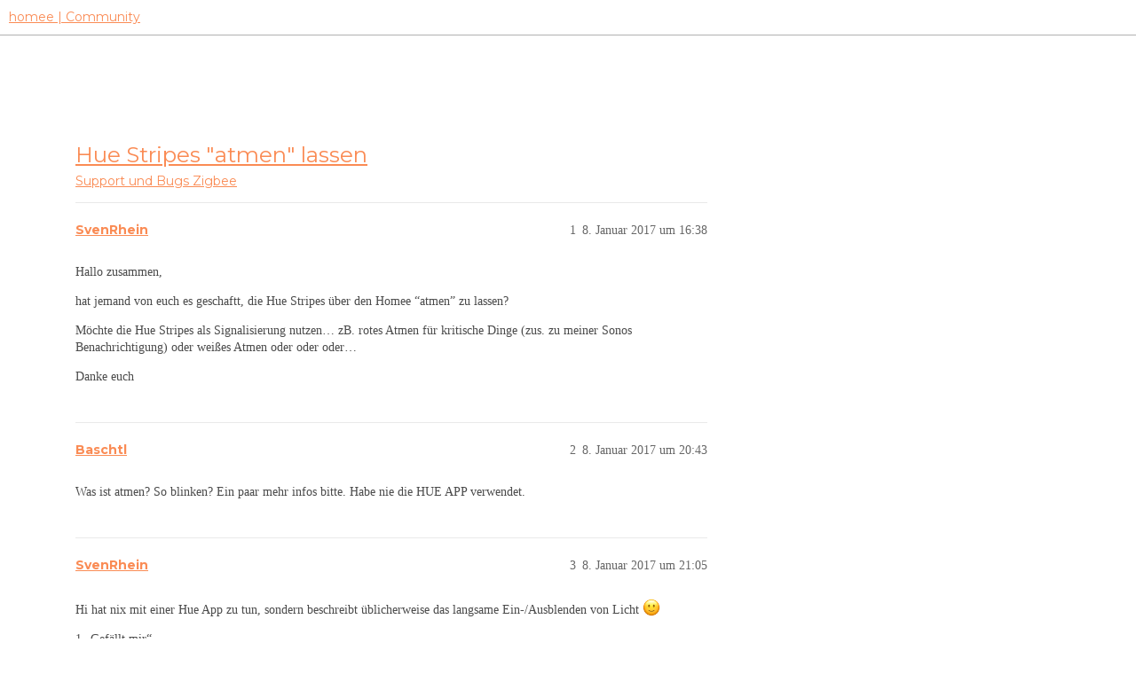

--- FILE ---
content_type: text/html; charset=utf-8
request_url: https://community.hom.ee/t/hue-stripes-atmen-lassen/3497
body_size: 7627
content:
<!DOCTYPE html>
<html lang="de">
  <head>
    <meta charset="utf-8">
    <title>Hue Stripes &quot;atmen&quot; lassen - Zigbee - homee | Community</title>
    <meta name="description" content="Hallo zusammen, 

hat jemand von euch es geschaftt, die Hue Stripes über den Homee &amp;quot;atmen&amp;quot; zu lassen? 

Möchte die Hue Stripes als Signalisierung nutzen... zB. rotes Atmen für kritische Dinge (zus. zu meiner Sonos Benach&amp;hellip;">
    <meta name="generator" content="Discourse 3.2.2 - https://github.com/discourse/discourse version a721e8fa48e24df553e8e1086e23cefaca5c3d78">
<link rel="icon" type="image/png" href="https://homee-community-user-uploads.s3.dualstack.eu-central-1.amazonaws.com/optimized/2X/7/7895f4ecbc3b40ee9d103ea73204113932209fdd_2_32x32.ico">
<link rel="apple-touch-icon" type="image/png" href="https://homee-community-user-uploads.s3.dualstack.eu-central-1.amazonaws.com/optimized/3X/6/5/6506c6fc3f0321a24965b86645e582017e875d9f_2_180x180.svg">
<meta name="theme-color" media="all" content="#ffffff">

<meta name="viewport" content="width=device-width, initial-scale=1.0, minimum-scale=1.0, user-scalable=yes, viewport-fit=cover">
<link rel="canonical" href="https://community.hom.ee/t/hue-stripes-atmen-lassen/3497" />

<link rel="search" type="application/opensearchdescription+xml" href="https://community.hom.ee/opensearch.xml" title="homee | Community Search">

    <link href="/stylesheets/color_definitions_homee-farbschema_2_7_ce60c4c20863ab04e8cfc51015483ad4ee89737f.css?__ws=community.hom.ee" media="all" rel="stylesheet" class="light-scheme"/>

  <link href="/stylesheets/desktop_cbb2e7d0e18476aca3301b74153b7667921c6394.css?__ws=community.hom.ee" media="all" rel="stylesheet" data-target="desktop"  />



  <link href="/stylesheets/chat_cbb2e7d0e18476aca3301b74153b7667921c6394.css?__ws=community.hom.ee" media="all" rel="stylesheet" data-target="chat"  />
  <link href="/stylesheets/checklist_cbb2e7d0e18476aca3301b74153b7667921c6394.css?__ws=community.hom.ee" media="all" rel="stylesheet" data-target="checklist"  />
  <link href="/stylesheets/discourse-adplugin_cbb2e7d0e18476aca3301b74153b7667921c6394.css?__ws=community.hom.ee" media="all" rel="stylesheet" data-target="discourse-adplugin"  />
  <link href="/stylesheets/discourse-details_cbb2e7d0e18476aca3301b74153b7667921c6394.css?__ws=community.hom.ee" media="all" rel="stylesheet" data-target="discourse-details"  />
  <link href="/stylesheets/discourse-lazy-videos_cbb2e7d0e18476aca3301b74153b7667921c6394.css?__ws=community.hom.ee" media="all" rel="stylesheet" data-target="discourse-lazy-videos"  />
  <link href="/stylesheets/discourse-local-dates_cbb2e7d0e18476aca3301b74153b7667921c6394.css?__ws=community.hom.ee" media="all" rel="stylesheet" data-target="discourse-local-dates"  />
  <link href="/stylesheets/discourse-narrative-bot_cbb2e7d0e18476aca3301b74153b7667921c6394.css?__ws=community.hom.ee" media="all" rel="stylesheet" data-target="discourse-narrative-bot"  />
  <link href="/stylesheets/discourse-presence_cbb2e7d0e18476aca3301b74153b7667921c6394.css?__ws=community.hom.ee" media="all" rel="stylesheet" data-target="discourse-presence"  />
  <link href="/stylesheets/discourse-solved_cbb2e7d0e18476aca3301b74153b7667921c6394.css?__ws=community.hom.ee" media="all" rel="stylesheet" data-target="discourse-solved"  />
  <link href="/stylesheets/discourse-templates_cbb2e7d0e18476aca3301b74153b7667921c6394.css?__ws=community.hom.ee" media="all" rel="stylesheet" data-target="discourse-templates"  />
  <link href="/stylesheets/discourse-voting_cbb2e7d0e18476aca3301b74153b7667921c6394.css?__ws=community.hom.ee" media="all" rel="stylesheet" data-target="discourse-voting"  />
  <link href="/stylesheets/discourse-yearly-review_cbb2e7d0e18476aca3301b74153b7667921c6394.css?__ws=community.hom.ee" media="all" rel="stylesheet" data-target="discourse-yearly-review"  />
  <link href="/stylesheets/docker_manager_cbb2e7d0e18476aca3301b74153b7667921c6394.css?__ws=community.hom.ee" media="all" rel="stylesheet" data-target="docker_manager"  />
  <link href="/stylesheets/footnote_cbb2e7d0e18476aca3301b74153b7667921c6394.css?__ws=community.hom.ee" media="all" rel="stylesheet" data-target="footnote"  />
  <link href="/stylesheets/poll_cbb2e7d0e18476aca3301b74153b7667921c6394.css?__ws=community.hom.ee" media="all" rel="stylesheet" data-target="poll"  />
  <link href="/stylesheets/retort_cbb2e7d0e18476aca3301b74153b7667921c6394.css?__ws=community.hom.ee" media="all" rel="stylesheet" data-target="retort"  />
  <link href="/stylesheets/spoiler-alert_cbb2e7d0e18476aca3301b74153b7667921c6394.css?__ws=community.hom.ee" media="all" rel="stylesheet" data-target="spoiler-alert"  />
  <link href="/stylesheets/chat_desktop_cbb2e7d0e18476aca3301b74153b7667921c6394.css?__ws=community.hom.ee" media="all" rel="stylesheet" data-target="chat_desktop"  />
  <link href="/stylesheets/discourse-voting_desktop_cbb2e7d0e18476aca3301b74153b7667921c6394.css?__ws=community.hom.ee" media="all" rel="stylesheet" data-target="discourse-voting_desktop"  />
  <link href="/stylesheets/poll_desktop_cbb2e7d0e18476aca3301b74153b7667921c6394.css?__ws=community.hom.ee" media="all" rel="stylesheet" data-target="poll_desktop"  />

  <link href="/stylesheets/desktop_theme_11_2ddd72362e321812f2bd7f1a83e61891fd8719fb.css?__ws=community.hom.ee" media="all" rel="stylesheet" data-target="desktop_theme" data-theme-id="11" data-theme-name="big header - little header"/>
<link href="/stylesheets/desktop_theme_12_48238121e30de0be60440f22aa413cda3ec4c6aa.css?__ws=community.hom.ee" media="all" rel="stylesheet" data-target="desktop_theme" data-theme-id="12" data-theme-name="custom header links"/>
<link href="/stylesheets/desktop_theme_7_60e06f5f1c68703e3c0b4ba4cad9b8421d3cd8ee.css?__ws=community.hom.ee" media="all" rel="stylesheet" data-target="desktop_theme" data-theme-id="7" data-theme-name="homee - community"/>

    <!-- Open Graph -->
<meta name="DC.Title" content="Die modulare Smart Home Zentrale | homee">
<meta name="DC.Creator" content="Codeatelier GmbH">
<meta name="DC.Rights" content="https://codeatelier.com/">
<meta name="DC.Publisher" content="https://codeatelier.com/">
<meta name="DC.Description" content="homee ermöglicht es dir, mit intelligenten Smart Home Geräten aus verschiedensten Technologien zu kommunizieren und diese zu verbinden.">
<meta name="DC.Language" content="de_DE">
<meta property="og:url" content="https://community.hom.ee">
<meta property="og:type" content="website">
<meta property="og:title" content="Die modulare Smart Home Zentrale | homee">
<meta property="og:description" content="homee ermöglicht es dir, mit intelligenten Smart Home Geräten aus verschiedensten Technologien zu kommunizieren und diese zu verbinden.">
<meta property="og:image" content="https://hom.ee/assets/images/apple-touch-icon-120x120.png">
<meta property="og:site_name" content="homee Community">
<meta property="article:author" content="https://www.facebook.com/hellohomee/">
<meta property="article:publisher" content="https://www.facebook.com/hellohomee/">

<!-- Twitter Summary Card Data -->
<meta name="twitter:card" content="product">
<meta name="twitter:site" content="@homee">
<meta name="twitter:creator" content="https://codeatelier.com/">
<meta name="twitter:title" content="homee Community">
<meta name="twitter:description" content="homee ermöglicht es dir, mit intelligenten Smart Home Geräten aus verschiedensten Technologien zu kommunizieren und diese zu verbinden.">
<meta name="twitter:image" content="https://hom.ee/assets/images/apple-touch-icon-120x120.png">
<meta name="twitter:url" content="https://community.hom.ee">

<link href="https://plus.google.com/111212981196778077508" rel="publisher">
<link href="https://fonts.googleapis.com/css?family=Montserrat:400,700" rel="stylesheet">
<link href="https://fonts.googleapis.com/css2?family=DM+Sans:wght@400;500;700&amp;display=swap" rel="stylesheet">

<!-- Footer -->
<link rel="preload" href="/theme-javascripts/bc19bdff8ff72a8e47a9aeeeb93c3402fc55d12e.js?__ws=community.hom.ee" as="script">
<script defer="" src="/theme-javascripts/bc19bdff8ff72a8e47a9aeeeb93c3402fc55d12e.js?__ws=community.hom.ee" data-theme-id="7"></script>

<link rel="preload" href="/theme-javascripts/44d7ae3f35bf89435208d8580dfb7ef4d4cb914b.js?__ws=community.hom.ee" as="script">
<script defer="" src="/theme-javascripts/44d7ae3f35bf89435208d8580dfb7ef4d4cb914b.js?__ws=community.hom.ee" data-theme-id="11"></script>

    
        <link rel="alternate nofollow" type="application/rss+xml" title="RSS-Feed von „Hue Stripes &quot;atmen&quot; lassen“" href="https://community.hom.ee/t/hue-stripes-atmen-lassen/3497.rss" />
    <meta property="og:site_name" content="homee | Community" />
<meta property="og:type" content="website" />
<meta name="twitter:card" content="summary" />
<meta property="og:image" content="https://homee-community-user-uploads.s3.dualstack.eu-central-1.amazonaws.com/original/3X/6/5/6506c6fc3f0321a24965b86645e582017e875d9f.svg" />
<meta property="og:url" content="https://community.hom.ee/t/hue-stripes-atmen-lassen/3497" />
<meta name="twitter:url" content="https://community.hom.ee/t/hue-stripes-atmen-lassen/3497" />
<meta property="og:title" content="Hue Stripes &quot;atmen&quot; lassen" />
<meta name="twitter:title" content="Hue Stripes &quot;atmen&quot; lassen" />
<meta property="og:description" content="Hallo zusammen,  hat jemand von euch es geschaftt, die Hue Stripes über den Homee “atmen” zu lassen?  Möchte die Hue Stripes als Signalisierung nutzen… zB. rotes Atmen für kritische Dinge (zus. zu meiner Sonos Benachrichtigung) oder weißes Atmen oder oder oder…  Danke euch" />
<meta name="twitter:description" content="Hallo zusammen,  hat jemand von euch es geschaftt, die Hue Stripes über den Homee “atmen” zu lassen?  Möchte die Hue Stripes als Signalisierung nutzen… zB. rotes Atmen für kritische Dinge (zus. zu meiner Sonos Benachrichtigung) oder weißes Atmen oder oder oder…  Danke euch" />
<meta property="og:article:section" content="Support und Bugs" />
<meta property="og:article:section:color" content="F96D5E" />
<meta property="og:article:section" content="Zigbee" />
<meta property="og:article:section:color" content="FA8B54" />
<meta name="twitter:label1" value="Lesezeit" />
<meta name="twitter:data1" value="2 mins 🕑" />
<meta name="twitter:label2" value="„Gefällt mir“" />
<meta name="twitter:data2" value="16 ❤" />
<meta property="article:published_time" content="2017-01-08T16:38:23+00:00" />
<meta property="og:ignore_canonical" content="true" />

        <link rel="next" href="/t/hue-stripes-atmen-lassen/3497?page=2">

    <script type="application/ld+json">{"@context":"http://schema.org","@type":"QAPage","name":"Hue Stripes \"atmen\" lassen","mainEntity":{"@type":"Question","name":"Hue Stripes \"atmen\" lassen","text":"Hallo zusammen,\n\nhat jemand von euch es geschaftt, die Hue Stripes über den Homee “atmen” zu lassen?\n\nMöchte die Hue Stripes als Signalisierung nutzen… zB. rotes Atmen für kritische Dinge (zus. zu meiner Sonos Benachrichtigung) oder weißes Atmen oder oder oder…\n\nDanke euch","upvoteCount":0,"answerCount":0,"datePublished":"2017-01-08T16:38:22.955Z","author":{"@type":"Person","name":"SvenRhein","url":"https://community.hom.ee/u/SvenRhein"}}}</script>
  </head>
  <body class="crawler ">
    
    <header>
  <a href="/">
    homee | Community
  </a>
</header>

    <div id="main-outlet" class="wrap" role="main">
        <div id="topic-title">
    <h1>
      <a href="/t/hue-stripes-atmen-lassen/3497">Hue Stripes &quot;atmen&quot; lassen</a>
    </h1>

      <div class="topic-category" itemscope itemtype="http://schema.org/BreadcrumbList">
          <span itemprop="itemListElement" itemscope itemtype="http://schema.org/ListItem">
            <a href="/c/support-und-bugs/zigbee/23" class="badge-wrapper bullet" itemprop="item">
              <span class='badge-category-bg' style='background-color: #F96D5E'></span>
              <span class='badge-category clear-badge'>
                <span class='category-name' itemprop='name'>Support und Bugs</span>
              </span>
            </a>
            <meta itemprop="position" content="1" />
          </span>
          <span itemprop="itemListElement" itemscope itemtype="http://schema.org/ListItem">
            <a href="/c/support-und-bugs/zigbee/23" class="badge-wrapper bullet" itemprop="item">
              <span class='badge-category-bg' style='background-color: #FA8B54'></span>
              <span class='badge-category clear-badge'>
                <span class='category-name' itemprop='name'>Zigbee</span>
              </span>
            </a>
            <meta itemprop="position" content="2" />
          </span>
      </div>

  </div>

  

    <div itemscope itemtype='http://schema.org/DiscussionForumPosting'>
      <meta itemprop='headline' content='Hue Stripes &quot;atmen&quot; lassen'>
      <link itemprop='url' href='https://community.hom.ee/t/hue-stripes-atmen-lassen/3497'>
      <meta itemprop='datePublished' content='2017-01-08T16:38:22Z'>
        <meta itemprop='articleSection' content='Zigbee'>
      <meta itemprop='keywords' content=''>
      <div itemprop='publisher' itemscope itemtype="http://schema.org/Organization">
        <meta itemprop='name' content='homee | Community'>
          <div itemprop='logo' itemscope itemtype="http://schema.org/ImageObject">
            <meta itemprop='url' content='https://homee-community-user-uploads.s3.dualstack.eu-central-1.amazonaws.com/original/3X/6/5/6506c6fc3f0321a24965b86645e582017e875d9f.svg'>
          </div>
      </div>


          <div id='post_1'  class='topic-body crawler-post'>
            <div class='crawler-post-meta'>
              <span class="creator" itemprop="author" itemscope itemtype="http://schema.org/Person">
                <a itemprop="url" href='https://community.hom.ee/u/SvenRhein'><span itemprop='name'>SvenRhein</span></a>
                
              </span>

                <link itemprop="mainEntityOfPage" href="https://community.hom.ee/t/hue-stripes-atmen-lassen/3497">


              <span class="crawler-post-infos">
                  <time  datetime='2017-01-08T16:38:23Z' class='post-time'>
                    8. Januar 2017 um 16:38
                  </time>
                  <meta itemprop='dateModified' content='2017-01-08T16:38:23Z'>
              <span itemprop='position'>1</span>
              </span>
            </div>
            <div class='post' itemprop='text'>
              <p>Hallo zusammen,</p>
<p>hat jemand von euch es geschaftt, die Hue Stripes über den Homee “atmen” zu lassen?</p>
<p>Möchte die Hue Stripes als Signalisierung nutzen… zB. rotes Atmen für kritische Dinge (zus. zu meiner Sonos Benachrichtigung) oder weißes Atmen oder oder oder…</p>
<p>Danke euch</p>
            </div>

            <div itemprop="interactionStatistic" itemscope itemtype="http://schema.org/InteractionCounter">
              <meta itemprop="interactionType" content="http://schema.org/LikeAction"/>
              <meta itemprop="userInteractionCount" content="0" />
              <span class='post-likes'></span>
            </div>

            <div itemprop="interactionStatistic" itemscope itemtype="http://schema.org/InteractionCounter">
                <meta itemprop="interactionType" content="http://schema.org/CommentAction"/>
                <meta itemprop="userInteractionCount" content="0" />
              </div>

          </div>
          <div id='post_2' itemprop='comment' itemscope itemtype='http://schema.org/Comment' class='topic-body crawler-post'>
            <div class='crawler-post-meta'>
              <span class="creator" itemprop="author" itemscope itemtype="http://schema.org/Person">
                <a itemprop="url" href='https://community.hom.ee/u/Baschtl'><span itemprop='name'>Baschtl</span></a>
                
              </span>



              <span class="crawler-post-infos">
                  <time itemprop='datePublished' datetime='2017-01-08T20:43:26Z' class='post-time'>
                    8. Januar 2017 um 20:43
                  </time>
                  <meta itemprop='dateModified' content='2017-01-08T20:43:26Z'>
              <span itemprop='position'>2</span>
              </span>
            </div>
            <div class='post' itemprop='text'>
              <p>Was ist atmen? So blinken? Ein paar mehr infos bitte. Habe nie die HUE APP verwendet.</p>
            </div>

            <div itemprop="interactionStatistic" itemscope itemtype="http://schema.org/InteractionCounter">
              <meta itemprop="interactionType" content="http://schema.org/LikeAction"/>
              <meta itemprop="userInteractionCount" content="0" />
              <span class='post-likes'></span>
            </div>

            <div itemprop="interactionStatistic" itemscope itemtype="http://schema.org/InteractionCounter">
                <meta itemprop="interactionType" content="http://schema.org/CommentAction"/>
                <meta itemprop="userInteractionCount" content="0" />
              </div>

          </div>
          <div id='post_3' itemprop='comment' itemscope itemtype='http://schema.org/Comment' class='topic-body crawler-post'>
            <div class='crawler-post-meta'>
              <span class="creator" itemprop="author" itemscope itemtype="http://schema.org/Person">
                <a itemprop="url" href='https://community.hom.ee/u/SvenRhein'><span itemprop='name'>SvenRhein</span></a>
                
              </span>



              <span class="crawler-post-infos">
                  <time itemprop='datePublished' datetime='2017-01-08T21:05:33Z' class='post-time'>
                    8. Januar 2017 um 21:05
                  </time>
                  <meta itemprop='dateModified' content='2017-01-08T21:05:33Z'>
              <span itemprop='position'>3</span>
              </span>
            </div>
            <div class='post' itemprop='text'>
              <p>Hi hat nix mit einer Hue App zu tun, sondern beschreibt üblicherweise das langsame Ein-/Ausblenden von Licht <img src="https://community.hom.ee/images/emoji/apple/slight_smile.png?v=5" title=":slight_smile:" class="emoji" alt=":slight_smile:"></p>
            </div>

            <div itemprop="interactionStatistic" itemscope itemtype="http://schema.org/InteractionCounter">
              <meta itemprop="interactionType" content="http://schema.org/LikeAction"/>
              <meta itemprop="userInteractionCount" content="1" />
              <span class='post-likes'>1 „Gefällt mir“</span>
            </div>

            <div itemprop="interactionStatistic" itemscope itemtype="http://schema.org/InteractionCounter">
                <meta itemprop="interactionType" content="http://schema.org/CommentAction"/>
                <meta itemprop="userInteractionCount" content="1" />
              </div>

          </div>
          <div id='post_4' itemprop='comment' itemscope itemtype='http://schema.org/Comment' class='topic-body crawler-post'>
            <div class='crawler-post-meta'>
              <span class="creator" itemprop="author" itemscope itemtype="http://schema.org/Person">
                <a itemprop="url" href='https://community.hom.ee/u/Sofasportler'><span itemprop='name'>Sofasportler</span></a>
                
              </span>



              <span class="crawler-post-infos">
                  <time itemprop='datePublished' datetime='2017-01-09T05:06:45Z' class='post-time'>
                    9. Januar 2017 um 05:06
                  </time>
                  <meta itemprop='dateModified' content='2017-01-09T05:06:45Z'>
              <span itemprop='position'>4</span>
              </span>
            </div>
            <div class='post' itemprop='text'>
              <p>So etwas geht mit Homee noch nicht.</p>
            </div>

            <div itemprop="interactionStatistic" itemscope itemtype="http://schema.org/InteractionCounter">
              <meta itemprop="interactionType" content="http://schema.org/LikeAction"/>
              <meta itemprop="userInteractionCount" content="0" />
              <span class='post-likes'></span>
            </div>

            <div itemprop="interactionStatistic" itemscope itemtype="http://schema.org/InteractionCounter">
                <meta itemprop="interactionType" content="http://schema.org/CommentAction"/>
                <meta itemprop="userInteractionCount" content="0" />
              </div>

          </div>
          <div id='post_5' itemprop='comment' itemscope itemtype='http://schema.org/Comment' class='topic-body crawler-post'>
            <div class='crawler-post-meta'>
              <span class="creator" itemprop="author" itemscope itemtype="http://schema.org/Person">
                <a itemprop="url" href='https://community.hom.ee/u/SvenRhein'><span itemprop='name'>SvenRhein</span></a>
                
              </span>



              <span class="crawler-post-infos">
                  <time itemprop='datePublished' datetime='2017-01-09T06:56:49Z' class='post-time'>
                    9. Januar 2017 um 06:56
                  </time>
                  <meta itemprop='dateModified' content='2017-01-09T06:56:49Z'>
              <span itemprop='position'>5</span>
              </span>
            </div>
            <div class='post' itemprop='text'>
              <p>dass es derzeit nicht geht, habe ich befürchtet… gäbe es einen Workaround und wann ist so etwas mit dem Homee möglich?</p>
            </div>

            <div itemprop="interactionStatistic" itemscope itemtype="http://schema.org/InteractionCounter">
              <meta itemprop="interactionType" content="http://schema.org/LikeAction"/>
              <meta itemprop="userInteractionCount" content="0" />
              <span class='post-likes'></span>
            </div>

            <div itemprop="interactionStatistic" itemscope itemtype="http://schema.org/InteractionCounter">
                <meta itemprop="interactionType" content="http://schema.org/CommentAction"/>
                <meta itemprop="userInteractionCount" content="3" />
              </div>

          </div>
          <div id='post_6' itemprop='comment' itemscope itemtype='http://schema.org/Comment' class='topic-body crawler-post'>
            <div class='crawler-post-meta'>
              <span class="creator" itemprop="author" itemscope itemtype="http://schema.org/Person">
                <a itemprop="url" href='https://community.hom.ee/u/Sofasportler'><span itemprop='name'>Sofasportler</span></a>
                
              </span>



              <span class="crawler-post-infos">
                  <time itemprop='datePublished' datetime='2017-01-09T07:25:48Z' class='post-time'>
                    9. Januar 2017 um 07:25
                  </time>
                  <meta itemprop='dateModified' content='2017-01-09T07:25:48Z'>
              <span itemprop='position'>6</span>
              </span>
            </div>
            <div class='post' itemprop='text'>
              <p>Du kannst sie über eine HG blinken lassen, aber nicht dimmen.<br>
Wann dies der Fall sein wird, weiß nur das Team rund um Homee. Aber die haben zur Zeit andere Sorgen, denke ich…</p>
            </div>

            <div itemprop="interactionStatistic" itemscope itemtype="http://schema.org/InteractionCounter">
              <meta itemprop="interactionType" content="http://schema.org/LikeAction"/>
              <meta itemprop="userInteractionCount" content="1" />
              <span class='post-likes'>1 „Gefällt mir“</span>
            </div>

            <div itemprop="interactionStatistic" itemscope itemtype="http://schema.org/InteractionCounter">
                <meta itemprop="interactionType" content="http://schema.org/CommentAction"/>
                <meta itemprop="userInteractionCount" content="0" />
              </div>

          </div>
          <div id='post_7' itemprop='comment' itemscope itemtype='http://schema.org/Comment' class='topic-body crawler-post'>
            <div class='crawler-post-meta'>
              <span class="creator" itemprop="author" itemscope itemtype="http://schema.org/Person">
                <a itemprop="url" href='https://community.hom.ee/u/chiroptera'><span itemprop='name'>chiroptera</span></a>
                
              </span>



              <span class="crawler-post-infos">
                  <time itemprop='datePublished' datetime='2017-01-09T07:28:02Z' class='post-time'>
                    9. Januar 2017 um 07:28
                  </time>
                  <meta itemprop='dateModified' content='2017-01-09T07:28:02Z'>
              <span itemprop='position'>7</span>
              </span>
            </div>
            <div class='post' itemprop='text'>
              <aside class="quote no-group" data-username="SvenRhein" data-post="5" data-topic="3497">
<div class="title">
<div class="quote-controls"></div>
<img loading="lazy" alt="" width="24" height="24" src="https://community.hom.ee/letter_avatar_proxy/v4/letter/s/e495f1/48.png" class="avatar"> SvenRhein:</div>
<blockquote>
<p>und wann ist so etwas mit dem Homee möglich?</p>
</blockquote>
</aside>
<p>Auf jeden Fall mal das folgende Feature mit einem „like“ versehen:</p>
<aside class="quote" data-post="6" data-topic="1243">
  <div class="title">
    <div class="quote-controls"></div>
    <img loading="lazy" alt="" width="24" height="24" src="https://community.hom.ee/user_avatar/community.hom.ee/chiroptera/48/6742_2.png" class="avatar">
    <a href="https://community.hom.ee/t/werte-in-homegrammen-inkrementell-veraendern/1243/6">Werte in Homegrammen "inkrementell" verändern</a> <a class="badge-category__wrapper " href="/c/feature-vorschlagen/umgesetzt/14"><span data-category-id="14" style="--category-badge-color: #BDD865; --category-badge-text-color: #FFFFFF; --parent-category-badge-color: #81CFB3;" data-parent-category-id="7" data-drop-close="true" class="badge-category --has-parent" title="Hier haben wir für euch die Features aufgelistet, die wir bereits umgesetzt haben."><span class="badge-category__name">Umgesetzt</span></span></a>
  </div>
  <blockquote>
    Gerade bei Lampen hätte ich dieses Feature auch gern - Lampen sanft ein- und ausschalten. Ich würde mir das mit drei Werten vorstellen: Ändere den Dimmwert von x nach y in der Zeit t. 
Ich würde z.B. gern ein Wakeup Light programmieren, was damit extrem einfach wäre. Auslöser wäre mein Wecker könnte aber natürlich auch eine Zeit sein. Dann erhöhe den Dimmwert von 0 bis 100 Prozent innerhalb von 10 Minuten.
  </blockquote>
</aside>

            </div>

            <div itemprop="interactionStatistic" itemscope itemtype="http://schema.org/InteractionCounter">
              <meta itemprop="interactionType" content="http://schema.org/LikeAction"/>
              <meta itemprop="userInteractionCount" content="3" />
              <span class='post-likes'>3 „Gefällt mir“</span>
            </div>

            <div itemprop="interactionStatistic" itemscope itemtype="http://schema.org/InteractionCounter">
                <meta itemprop="interactionType" content="http://schema.org/CommentAction"/>
                <meta itemprop="userInteractionCount" content="1" />
              </div>

          </div>
          <div id='post_8' itemprop='comment' itemscope itemtype='http://schema.org/Comment' class='topic-body crawler-post'>
            <div class='crawler-post-meta'>
              <span class="creator" itemprop="author" itemscope itemtype="http://schema.org/Person">
                <a itemprop="url" href='https://community.hom.ee/u/Sofasportler'><span itemprop='name'>Sofasportler</span></a>
                
              </span>



              <span class="crawler-post-infos">
                  <time itemprop='datePublished' datetime='2017-01-09T07:31:17Z' class='post-time'>
                    9. Januar 2017 um 07:31
                  </time>
                  <meta itemprop='dateModified' content='2017-01-09T07:31:17Z'>
              <span itemprop='position'>8</span>
              </span>
            </div>
            <div class='post' itemprop='text'>
              <p>Habe ich schon längst gemacht <img src="https://community.hom.ee/images/emoji/apple/wink.png?v=5" title=":wink:" class="emoji" alt=":wink:"></p>
            </div>

            <div itemprop="interactionStatistic" itemscope itemtype="http://schema.org/InteractionCounter">
              <meta itemprop="interactionType" content="http://schema.org/LikeAction"/>
              <meta itemprop="userInteractionCount" content="0" />
              <span class='post-likes'></span>
            </div>

            <div itemprop="interactionStatistic" itemscope itemtype="http://schema.org/InteractionCounter">
                <meta itemprop="interactionType" content="http://schema.org/CommentAction"/>
                <meta itemprop="userInteractionCount" content="0" />
              </div>

          </div>
          <div id='post_9' itemprop='comment' itemscope itemtype='http://schema.org/Comment' class='topic-body crawler-post'>
            <div class='crawler-post-meta'>
              <span class="creator" itemprop="author" itemscope itemtype="http://schema.org/Person">
                <a itemprop="url" href='https://community.hom.ee/u/stromer'><span itemprop='name'>stromer</span></a>
                
              </span>



              <span class="crawler-post-infos">
                  <time itemprop='datePublished' datetime='2017-01-09T20:19:04Z' class='post-time'>
                    9. Januar 2017 um 20:19
                  </time>
                  <meta itemprop='dateModified' content='2017-01-09T20:19:04Z'>
              <span itemprop='position'>9</span>
              </span>
            </div>
            <div class='post' itemprop='text'>
              <p>Blinken ließe sich mit 2 HG realisieren. Eines, das die Lampen an und nach gewünschter Zeit wieder ausschaltet. Dieses HG ruft sich als letzte Aktion selber wieder auf. Damit hört es erst auf, wenn es deaktiviert wird. Diese Aufgabe übernimmt das 2. HG. 1.HG aktivieren, abspielen und nach gewünschter Zeit wieder deaktivieren. Sollte funktionieren.</p>
<p>Das Dimmen geht zurzeit vermutlich nur über ein eigenes HG pro Lichtstrahl.</p>
            </div>

            <div itemprop="interactionStatistic" itemscope itemtype="http://schema.org/InteractionCounter">
              <meta itemprop="interactionType" content="http://schema.org/LikeAction"/>
              <meta itemprop="userInteractionCount" content="0" />
              <span class='post-likes'></span>
            </div>

            <div itemprop="interactionStatistic" itemscope itemtype="http://schema.org/InteractionCounter">
                <meta itemprop="interactionType" content="http://schema.org/CommentAction"/>
                <meta itemprop="userInteractionCount" content="3" />
              </div>

          </div>
          <div id='post_10' itemprop='comment' itemscope itemtype='http://schema.org/Comment' class='topic-body crawler-post'>
            <div class='crawler-post-meta'>
              <span class="creator" itemprop="author" itemscope itemtype="http://schema.org/Person">
                <a itemprop="url" href='https://community.hom.ee/u/SvenRhein'><span itemprop='name'>SvenRhein</span></a>
                
              </span>



              <span class="crawler-post-infos">
                  <time itemprop='datePublished' datetime='2017-01-10T08:01:54Z' class='post-time'>
                    10. Januar 2017 um 08:01
                  </time>
                  <meta itemprop='dateModified' content='2017-01-10T08:01:54Z'>
              <span itemprop='position'>10</span>
              </span>
            </div>
            <div class='post' itemprop='text'>
              <p>danke Stromer - das werde ich mal direkt testen <img src="https://community.hom.ee/images/emoji/apple/slight_smile.png?v=5" title=":slight_smile:" class="emoji" alt=":slight_smile:"><br>
zwar erstmal ne Krücke… aber was willste machen…</p>
            </div>

            <div itemprop="interactionStatistic" itemscope itemtype="http://schema.org/InteractionCounter">
              <meta itemprop="interactionType" content="http://schema.org/LikeAction"/>
              <meta itemprop="userInteractionCount" content="0" />
              <span class='post-likes'></span>
            </div>

            <div itemprop="interactionStatistic" itemscope itemtype="http://schema.org/InteractionCounter">
                <meta itemprop="interactionType" content="http://schema.org/CommentAction"/>
                <meta itemprop="userInteractionCount" content="0" />
              </div>

          </div>
          <div id='post_11' itemprop='comment' itemscope itemtype='http://schema.org/Comment' class='topic-body crawler-post'>
            <div class='crawler-post-meta'>
              <span class="creator" itemprop="author" itemscope itemtype="http://schema.org/Person">
                <a itemprop="url" href='https://community.hom.ee/u/coffeelover'><span itemprop='name'>coffeelover</span></a>
                
              </span>



              <span class="crawler-post-infos">
                  <time itemprop='datePublished' datetime='2017-01-10T08:18:01Z' class='post-time'>
                    10. Januar 2017 um 08:18
                  </time>
                  <meta itemprop='dateModified' content='2017-01-10T08:18:01Z'>
              <span itemprop='position'>11</span>
              </span>
            </div>
            <div class='post' itemprop='text'>
              <p>Ich habe das mit dem Fibaro RGBW-Modul ähnlich umgesetzt.<br>
Ein HG, welches wiederkehrend abläuft und als Aktion folgende Punkte hat:</p>
<ul>
<li>LED an</li>
<li>Helligkeit 50%</li>
<li>Farbe 1</li>
<li>Helligkeit 100% nach 1 Sekunde</li>
<li>Farbe 2 nach 1 Sekunde</li>
<li>Helligkeit 50% nach 2 Sekunde</li>
<li>Farbe 1 nach 2 Sekunde</li>
<li>Helligkeit 100% nach 3 Sekunde</li>
<li>Farbe 2 nach 3 Sekunde<br>
…</li>
<li>Spiele HG (sich selbst) nach 10 Sekunden ab.</li>
</ul>
<p>Drum herum gibt es HGs oder Bedingungen, die das HG abschalten oder die Bedingung zur Wiederholung steuern. Ob das ein Blinken oder sanft Atmen wird, hängt vom Delta der Helligkeitswerte und der Reaktionsgeschwindigkeit der Aktoren ab. Die Aeotec Bulb zB schaltet viel “härter” als die RGBW-Leiste.</p>
<p>Übrigens: So sehr Krücke ist das für mich garnicht. Es lässt mir auch sehr viele Freiheitsgrade, weil ich Länge und Höhe der Amplituden eigentlich selbst bestimmen kann.</p>
            </div>

            <div itemprop="interactionStatistic" itemscope itemtype="http://schema.org/InteractionCounter">
              <meta itemprop="interactionType" content="http://schema.org/LikeAction"/>
              <meta itemprop="userInteractionCount" content="5" />
              <span class='post-likes'>5 „Gefällt mir“</span>
            </div>

            <div itemprop="interactionStatistic" itemscope itemtype="http://schema.org/InteractionCounter">
                <meta itemprop="interactionType" content="http://schema.org/CommentAction"/>
                <meta itemprop="userInteractionCount" content="0" />
              </div>

          </div>
          <div id='post_12' itemprop='comment' itemscope itemtype='http://schema.org/Comment' class='topic-body crawler-post'>
            <div class='crawler-post-meta'>
              <span class="creator" itemprop="author" itemscope itemtype="http://schema.org/Person">
                <a itemprop="url" href='https://community.hom.ee/u/gresch'><span itemprop='name'>gresch</span></a>
                
              </span>



              <span class="crawler-post-infos">
                  <time itemprop='datePublished' datetime='2019-07-03T14:27:02Z' class='post-time'>
                    3. Juli 2019 um 14:27
                  </time>
                  <meta itemprop='dateModified' content='2019-07-03T14:27:02Z'>
              <span itemprop='position'>12</span>
              </span>
            </div>
            <div class='post' itemprop='text'>
              <p>Wie stoppe ich -  mit einem weiteren HG - denn ein “Alarm”-HG, was sich selbst alle 3 Sekunden wieder neu startet (damit es kontinuierlich blinkt). Eine Regel wie “Wenn das HG ausgelöst wird, stoppe es nach 2 min wieder” funktioniert ja nicht, weil das “Alarm”-HG ja immer wieder neu auslöst. Gut wäre ein Status: wenn das HG “läuft” (anstatt “ausgelöst wird”).</p>
            </div>

            <div itemprop="interactionStatistic" itemscope itemtype="http://schema.org/InteractionCounter">
              <meta itemprop="interactionType" content="http://schema.org/LikeAction"/>
              <meta itemprop="userInteractionCount" content="0" />
              <span class='post-likes'></span>
            </div>

            <div itemprop="interactionStatistic" itemscope itemtype="http://schema.org/InteractionCounter">
                <meta itemprop="interactionType" content="http://schema.org/CommentAction"/>
                <meta itemprop="userInteractionCount" content="3" />
              </div>

          </div>
          <div id='post_13' itemprop='comment' itemscope itemtype='http://schema.org/Comment' class='topic-body crawler-post'>
            <div class='crawler-post-meta'>
              <span class="creator" itemprop="author" itemscope itemtype="http://schema.org/Person">
                <a itemprop="url" href='https://community.hom.ee/u/Sofasportler'><span itemprop='name'>Sofasportler</span></a>
                
              </span>



              <span class="crawler-post-infos">
                  <time itemprop='datePublished' datetime='2019-07-03T16:12:38Z' class='post-time'>
                    3. Juli 2019 um 16:12
                  </time>
                  <meta itemprop='dateModified' content='2019-07-03T16:12:38Z'>
              <span itemprop='position'>13</span>
              </span>
            </div>
            <div class='post' itemprop='text'>
              <p>Evtl kannst du eine zusätzliche Bedingung einbauen?! <img src="https://community.hom.ee/images/emoji/apple/thinking.png?v=9" title=":thinking:" class="emoji" alt=":thinking:"></p>
            </div>

            <div itemprop="interactionStatistic" itemscope itemtype="http://schema.org/InteractionCounter">
              <meta itemprop="interactionType" content="http://schema.org/LikeAction"/>
              <meta itemprop="userInteractionCount" content="0" />
              <span class='post-likes'></span>
            </div>

            <div itemprop="interactionStatistic" itemscope itemtype="http://schema.org/InteractionCounter">
                <meta itemprop="interactionType" content="http://schema.org/CommentAction"/>
                <meta itemprop="userInteractionCount" content="0" />
              </div>

          </div>
          <div id='post_14' itemprop='comment' itemscope itemtype='http://schema.org/Comment' class='topic-body crawler-post'>
            <div class='crawler-post-meta'>
              <span class="creator" itemprop="author" itemscope itemtype="http://schema.org/Person">
                <a itemprop="url" href='https://community.hom.ee/u/Wildsparrow'><span itemprop='name'>Wildsparrow</span></a>
                
              </span>



              <span class="crawler-post-infos">
                  <time itemprop='datePublished' datetime='2019-07-03T16:24:49Z' class='post-time'>
                    3. Juli 2019 um 16:24
                  </time>
                  <meta itemprop='dateModified' content='2019-07-03T16:24:49Z'>
              <span itemprop='position'>14</span>
              </span>
            </div>
            <div class='post' itemprop='text'>
              <aside class="quote no-group" data-username="gresch" data-post="12" data-topic="3497">
<div class="title">
<div class="quote-controls"></div>
<img loading="lazy" alt="" width="24" height="24" src="https://community.hom.ee/letter_avatar_proxy/v4/letter/g/eb8c5e/48.png" class="avatar"> gresch:</div>
<blockquote>
<p>mit einem weiteren HG</p>
</blockquote>
</aside>
<p>genau so?</p>
<p>Du schreibst ein HG:<br>
Auslöser:<br>
Wenn abgespielt<br>
Aktionen:<br>
Stoppe Alarm HG und Deaktiviere Alarm HG</p>
            </div>

            <div itemprop="interactionStatistic" itemscope itemtype="http://schema.org/InteractionCounter">
              <meta itemprop="interactionType" content="http://schema.org/LikeAction"/>
              <meta itemprop="userInteractionCount" content="0" />
              <span class='post-likes'></span>
            </div>

            <div itemprop="interactionStatistic" itemscope itemtype="http://schema.org/InteractionCounter">
                <meta itemprop="interactionType" content="http://schema.org/CommentAction"/>
                <meta itemprop="userInteractionCount" content="1" />
              </div>

          </div>
          <div id='post_15' itemprop='comment' itemscope itemtype='http://schema.org/Comment' class='topic-body crawler-post'>
            <div class='crawler-post-meta'>
              <span class="creator" itemprop="author" itemscope itemtype="http://schema.org/Person">
                <a itemprop="url" href='https://community.hom.ee/u/gresch'><span itemprop='name'>gresch</span></a>
                
              </span>



              <span class="crawler-post-infos">
                  <time itemprop='datePublished' datetime='2019-07-04T08:56:15Z' class='post-time'>
                    4. Juli 2019 um 08:56
                  </time>
                  <meta itemprop='dateModified' content='2019-07-04T08:56:15Z'>
              <span itemprop='position'>15</span>
              </span>
            </div>
            <div class='post' itemprop='text'>
              <p>Ich möchte das HG “Alarm” (was sich ja rekursiv alle 3 Sekunden selbst wiederholt) <strong>automatisch stoppen</strong>, was so nicht funktioniert. Und es gibt leider keine Bedingung, die das ermöglicht. Z. B. wenn sich das HG “Alarm” 30x wiederholt hat, dann stoppen.</p>
            </div>

            <div itemprop="interactionStatistic" itemscope itemtype="http://schema.org/InteractionCounter">
              <meta itemprop="interactionType" content="http://schema.org/LikeAction"/>
              <meta itemprop="userInteractionCount" content="0" />
              <span class='post-likes'></span>
            </div>

            <div itemprop="interactionStatistic" itemscope itemtype="http://schema.org/InteractionCounter">
                <meta itemprop="interactionType" content="http://schema.org/CommentAction"/>
                <meta itemprop="userInteractionCount" content="1" />
              </div>

          </div>
          <div id='post_16' itemprop='comment' itemscope itemtype='http://schema.org/Comment' class='topic-body crawler-post'>
            <div class='crawler-post-meta'>
              <span class="creator" itemprop="author" itemscope itemtype="http://schema.org/Person">
                <a itemprop="url" href='https://community.hom.ee/u/Wildsparrow'><span itemprop='name'>Wildsparrow</span></a>
                
              </span>



              <span class="crawler-post-infos">
                  <time itemprop='datePublished' datetime='2019-07-04T10:00:00Z' class='post-time'>
                    4. Juli 2019 um 10:00
                  </time>
                  <meta itemprop='dateModified' content='2019-07-04T10:00:00Z'>
              <span itemprop='position'>16</span>
              </span>
            </div>
            <div class='post' itemprop='text'>
              <p>Das hast du so nicht geschrieben.</p>
<aside class="quote no-group" data-username="gresch" data-post="12" data-topic="3497">
<div class="title">
<div class="quote-controls"></div>
<img loading="lazy" alt="" width="24" height="24" src="https://community.hom.ee/letter_avatar_proxy/v4/letter/g/eb8c5e/48.png" class="avatar"> gresch:</div>
<blockquote>
<p>Wie stoppe ich - mit einem weiteren HG - denn ein “Alarm”-HG,</p>
</blockquote>
</aside>
<p>Du kannst aber schon was basteln.</p>
<p>Bestehendes HG 1<br>
Wenn Alarm-HG (1) abgespielt wird, dann aktivieren HG Alarm ist scharf (2)</p>
<p>HG 2 (Alarm ist scharf)<br>
macht nix, ist nur ein Status</p>
<p>Stopp-HG (3)<br>
Wenn Alarm-ist-scharf HG aktiviert wurde,<br>
dann stoppe Alarm HG (1) mit einer zeitlichen Verzögerung von 90 Sekunden (Bedingung prüfen bei Auslöser und Aktion)<br>
dann deaktiviere Alarm HG (1) mit einer zeitlichen Verzögerung von 90 Sekunden (Bedingung prüfen bei Auslöser und Aktion)<br>
dann deaktiviere Alarm ist scharf HG (2) mit einer zeitlichen Verzögerung von 93 Sekunden (Bedingung prüfen bei Auslöser und Aktion)</p>
            </div>

            <div itemprop="interactionStatistic" itemscope itemtype="http://schema.org/InteractionCounter">
              <meta itemprop="interactionType" content="http://schema.org/LikeAction"/>
              <meta itemprop="userInteractionCount" content="1" />
              <span class='post-likes'>1 „Gefällt mir“</span>
            </div>

            <div itemprop="interactionStatistic" itemscope itemtype="http://schema.org/InteractionCounter">
                <meta itemprop="interactionType" content="http://schema.org/CommentAction"/>
                <meta itemprop="userInteractionCount" content="0" />
              </div>

          </div>
          <div id='post_17' itemprop='comment' itemscope itemtype='http://schema.org/Comment' class='topic-body crawler-post'>
            <div class='crawler-post-meta'>
              <span class="creator" itemprop="author" itemscope itemtype="http://schema.org/Person">
                <a itemprop="url" href='https://community.hom.ee/u/gresch'><span itemprop='name'>gresch</span></a>
                
              </span>



              <span class="crawler-post-infos">
                  <time itemprop='datePublished' datetime='2019-07-04T10:53:07Z' class='post-time'>
                    4. Juli 2019 um 10:53
                  </time>
                  <meta itemprop='dateModified' content='2019-07-04T10:53:07Z'>
              <span itemprop='position'>17</span>
              </span>
            </div>
            <div class='post' itemprop='text'>
              <p>Sehr gut, vielen Dank! Der “Umweg” über das “Blind”-HG 2 ist die Lösung.</p>
            </div>

            <div itemprop="interactionStatistic" itemscope itemtype="http://schema.org/InteractionCounter">
              <meta itemprop="interactionType" content="http://schema.org/LikeAction"/>
              <meta itemprop="userInteractionCount" content="1" />
              <span class='post-likes'>1 „Gefällt mir“</span>
            </div>

            <div itemprop="interactionStatistic" itemscope itemtype="http://schema.org/InteractionCounter">
                <meta itemprop="interactionType" content="http://schema.org/CommentAction"/>
                <meta itemprop="userInteractionCount" content="1" />
              </div>

          </div>
          <div id='post_18' itemprop='comment' itemscope itemtype='http://schema.org/Comment' class='topic-body crawler-post'>
            <div class='crawler-post-meta'>
              <span class="creator" itemprop="author" itemscope itemtype="http://schema.org/Person">
                <a itemprop="url" href='https://community.hom.ee/u/SuperBastiFantasti'><span itemprop='name'>SuperBastiFantasti</span></a>
                
              </span>



              <span class="crawler-post-infos">
                  <time itemprop='datePublished' datetime='2019-07-04T11:27:20Z' class='post-time'>
                    4. Juli 2019 um 11:27
                  </time>
                  <meta itemprop='dateModified' content='2019-07-04T11:27:20Z'>
              <span itemprop='position'>18</span>
              </span>
            </div>
            <div class='post' itemprop='text'>
              <p>Ich habe über zwei HG mal ein Blinken einer tint e14 RGBW Leuchte realisiert. Dabei hat es den homee derart in den Schweiß getrieben, dass die App Bedienung merklich verlangsamt wurde.<br>
Kennt jemand das Phänomen?</p>
            </div>

            <div itemprop="interactionStatistic" itemscope itemtype="http://schema.org/InteractionCounter">
              <meta itemprop="interactionType" content="http://schema.org/LikeAction"/>
              <meta itemprop="userInteractionCount" content="0" />
              <span class='post-likes'></span>
            </div>

            <div itemprop="interactionStatistic" itemscope itemtype="http://schema.org/InteractionCounter">
                <meta itemprop="interactionType" content="http://schema.org/CommentAction"/>
                <meta itemprop="userInteractionCount" content="0" />
              </div>

          </div>
          <div id='post_19' itemprop='comment' itemscope itemtype='http://schema.org/Comment' class='topic-body crawler-post'>
            <div class='crawler-post-meta'>
              <span class="creator" itemprop="author" itemscope itemtype="http://schema.org/Person">
                <a itemprop="url" href='https://community.hom.ee/u/xzerogx'><span itemprop='name'>xzerogx</span></a>
                
              </span>



              <span class="crawler-post-infos">
                  <time itemprop='datePublished' datetime='2019-07-04T11:43:32Z' class='post-time'>
                    4. Juli 2019 um 11:43
                  </time>
                  <meta itemprop='dateModified' content='2019-07-04T11:43:32Z'>
              <span itemprop='position'>19</span>
              </span>
            </div>
            <div class='post' itemprop='text'>
              <p>wenn Du Hues nicht in homee anlernst sondern in der Bridge kannst Du das auch mit einem Webhook und der Hue-API lösen. Hatte das mal testweise eingerichtet. Das war das JSON:</p>
<p>“atmen” wird glaube ich als state eines Leuchtmittels gesetzt:<br>
{<br>
“on”: true,<br>
“bri”: 254,<br>
“hue”: 65280,<br>
“sat”: 254,<br>
“alert”: “lselect”<br>
}</p>
<p>und aus für die gleiche Lampe:</p>
<p>{<br>
“on”: false<br>
}</p>
<p>Sorry homee… so gehts für mich einfach besser…<br>
Schade um den Zigbee Würfel.</p>
<p>LG<br>
Nils</p>
            </div>

            <div itemprop="interactionStatistic" itemscope itemtype="http://schema.org/InteractionCounter">
              <meta itemprop="interactionType" content="http://schema.org/LikeAction"/>
              <meta itemprop="userInteractionCount" content="1" />
              <span class='post-likes'>1 „Gefällt mir“</span>
            </div>

            <div itemprop="interactionStatistic" itemscope itemtype="http://schema.org/InteractionCounter">
                <meta itemprop="interactionType" content="http://schema.org/CommentAction"/>
                <meta itemprop="userInteractionCount" content="1" />
              </div>

          </div>
          <div id='post_20' itemprop='comment' itemscope itemtype='http://schema.org/Comment' class='topic-body crawler-post'>
            <div class='crawler-post-meta'>
              <span class="creator" itemprop="author" itemscope itemtype="http://schema.org/Person">
                <a itemprop="url" href='https://community.hom.ee/u/Micha'><span itemprop='name'>Micha</span></a>
                
              </span>



              <span class="crawler-post-infos">
                  <time itemprop='datePublished' datetime='2019-07-04T12:19:20Z' class='post-time'>
                    4. Juli 2019 um 12:19
                  </time>
                  <meta itemprop='dateModified' content='2019-07-04T14:45:50Z'>
              <span itemprop='position'>20</span>
              </span>
            </div>
            <div class='post' itemprop='text'>
              <p>Genau deshalb  hat mein homee kein zigbee.<br>
Der Weg über die hue api ist der bessere als über homee.<br>
Wenn homee ein BlinkHG abspielt dann zieht es ihm die Latschen aus und er wird sowas von träge das er kaum noch was anderes schafft.</p>
<p>Aber daran wird ja bei homee gearbeitet🙈.</p>
            </div>

            <div itemprop="interactionStatistic" itemscope itemtype="http://schema.org/InteractionCounter">
              <meta itemprop="interactionType" content="http://schema.org/LikeAction"/>
              <meta itemprop="userInteractionCount" content="2" />
              <span class='post-likes'>2 „Gefällt mir“</span>
            </div>

            <div itemprop="interactionStatistic" itemscope itemtype="http://schema.org/InteractionCounter">
                <meta itemprop="interactionType" content="http://schema.org/CommentAction"/>
                <meta itemprop="userInteractionCount" content="0" />
              </div>

          </div>
    </div>

    <div role='navigation' itemscope itemtype='http://schema.org/SiteNavigationElement' class="topic-body crawler-post">
        <span itemprop='name'><b><a rel="next" itemprop="url" href="/t/hue-stripes-atmen-lassen/3497?page=2">nächste Seite →</a></b></span>
    </div>

  




    </div>
    <footer class="container wrap">
  <nav class='crawler-nav'>
    <ul>
      <li itemscope itemtype='http://schema.org/SiteNavigationElement'>
        <span itemprop='name'>
          <a href='/' itemprop="url">Startseite </a>
        </span>
      </li>
      <li itemscope itemtype='http://schema.org/SiteNavigationElement'>
        <span itemprop='name'>
          <a href='/categories' itemprop="url">Kategorien </a>
        </span>
      </li>
      <li itemscope itemtype='http://schema.org/SiteNavigationElement'>
        <span itemprop='name'>
          <a href='/guidelines' itemprop="url">FAQ/Richtlinien </a>
        </span>
      </li>
        <li itemscope itemtype='http://schema.org/SiteNavigationElement'>
          <span itemprop='name'>
            <a href='/tos' itemprop="url">Nutzungsbedingungen </a>
          </span>
        </li>
        <li itemscope itemtype='http://schema.org/SiteNavigationElement'>
          <span itemprop='name'>
            <a href='https://hom.ee/privacy' itemprop="url">Datenschutzerklärung </a>
          </span>
        </li>
    </ul>
  </nav>
  <p class='powered-by-link'>Angetrieben von <a href="https://www.discourse.org">Discourse</a>, beste Erfahrung mit aktiviertem JavaScript</p>
</footer>

    
    
  </body>
  
</html>


--- FILE ---
content_type: text/css
request_url: https://community.hom.ee/stylesheets/poll_desktop_cbb2e7d0e18476aca3301b74153b7667921c6394.css?__ws=community.hom.ee
body_size: 107
content:
.poll-ui-builder.modal .modal-inner-container{width:40em;max-width:100vw}.poll-ui-builder.modal .modal-body{max-height:unset}.poll-ui-builder.modal .poll-number{margin-right:10px}.poll-ui-builder.modal .poll-number:last-of-type{margin-right:0}.poll-ui-builder.modal .options{display:flex;justify-content:space-between}.poll-ui-builder.modal .column{display:inline-block;width:calc(50% - 10px)}.poll-ui-builder.modal .d-editor-preview{margin-top:5px;padding-top:5px;border-top:1px solid var(--primary-low)}

/*# sourceMappingURL=poll_desktop_cbb2e7d0e18476aca3301b74153b7667921c6394.css.map?__ws=community.hom.ee */
